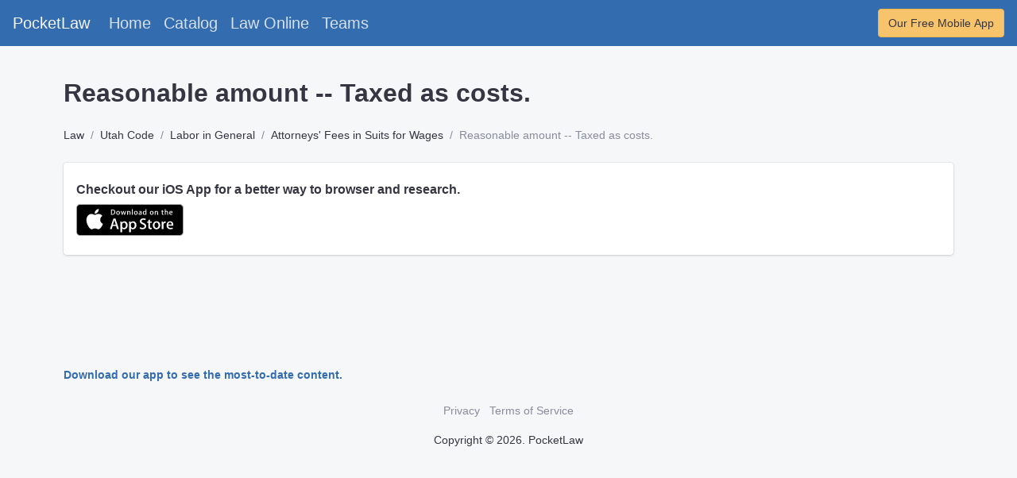

--- FILE ---
content_type: text/javascript; charset=utf-8
request_url: https://app.link/_r?sdk=web2.86.5&branch_key=key_live_hj1SocWzsh98LiPYev8fzlafAyeNuzxE&callback=branch_callback__0
body_size: 68
content:
/**/ typeof branch_callback__0 === 'function' && branch_callback__0("1541879508386611352");